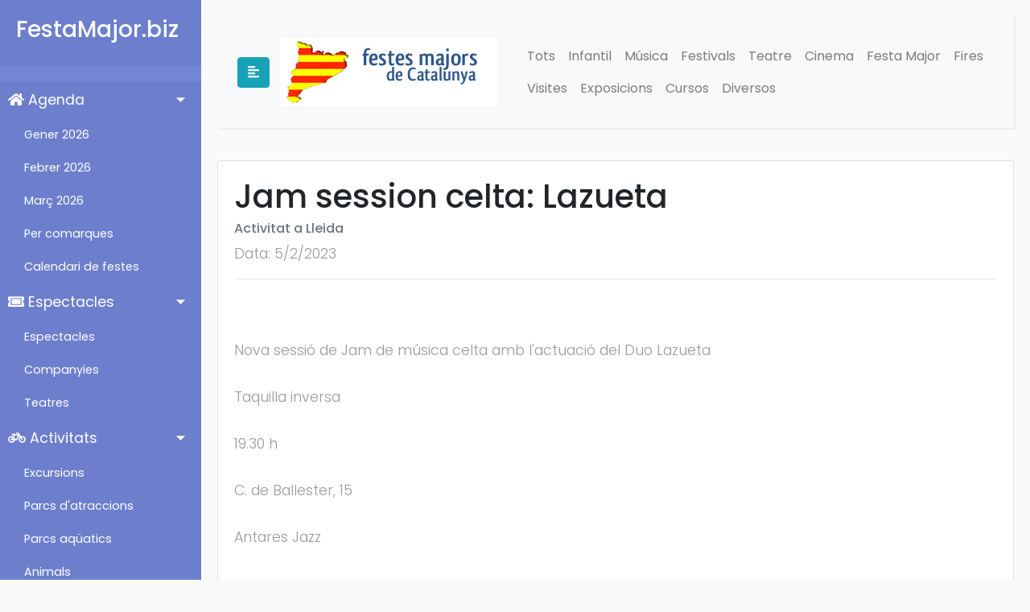

--- FILE ---
content_type: text/html; charset=utf-8
request_url: https://www.google.com/recaptcha/api2/aframe
body_size: 268
content:
<!DOCTYPE HTML><html><head><meta http-equiv="content-type" content="text/html; charset=UTF-8"></head><body><script nonce="6LQaEyKF4oOP2b_yR-pHsQ">/** Anti-fraud and anti-abuse applications only. See google.com/recaptcha */ try{var clients={'sodar':'https://pagead2.googlesyndication.com/pagead/sodar?'};window.addEventListener("message",function(a){try{if(a.source===window.parent){var b=JSON.parse(a.data);var c=clients[b['id']];if(c){var d=document.createElement('img');d.src=c+b['params']+'&rc='+(localStorage.getItem("rc::a")?sessionStorage.getItem("rc::b"):"");window.document.body.appendChild(d);sessionStorage.setItem("rc::e",parseInt(sessionStorage.getItem("rc::e")||0)+1);localStorage.setItem("rc::h",'1768692336537');}}}catch(b){}});window.parent.postMessage("_grecaptcha_ready", "*");}catch(b){}</script></body></html>

--- FILE ---
content_type: text/css
request_url: https://www.festamajor.biz/style_menu.css
body_size: 1204
content:
/*
    DEMO STYLE
*/

@import "https://fonts.googleapis.com/css?family=Poppins:300,400,500,600,700";
body {
    font-family: 'Poppins', sans-serif;
    background: #fafafa;
}

p {
    font-family: 'Poppins', sans-serif;
    font-size: 1.1em;
    font-weight: 300;
    line-height: 1.7em;
    color: #999;
}

a,
a:hover,
a:focus {
    color: inherit;
    text-decoration: none;
    transition: all 0.3s;
}

.navbar {
    padding: 15px 10px;
    background: #fff;
    border: none;
    border-radius: 0;
    margin-bottom: 40px;
    box-shadow: 1px 1px 3px rgba(0, 0, 0, 0.1);
}

.navbar-btn {
    box-shadow: none;
    outline: none !important;
    border: none;
}

.line {
    width: 100%;
    height: 1px;
    border-bottom: 1px dashed #ddd;
    margin: 40px 0;
}

i,
span {
    display: inline-block;
}

/* ---------------------------------------------------
    SIDEBAR STYLE
----------------------------------------------------- */

.wrapper {
    display: flex;
    align-items: stretch;
}

#sidebar {
    min-width: 250px;
    max-width: 250px;
    background: #7386D5;
    color: #fff;
    transition: all 0.3s;
}

#sidebar.active {
    min-width: 80px;
    max-width: 80px;
    text-align: center;
}

#sidebar.active .sidebar-header h3,
#sidebar.active .CTAs {
    display: none;
}

#sidebar.active .sidebar-header strong {
    display: block;
}

#sidebar ul li a {
    text-align: left;
}

#sidebar.active ul li a {
    padding: 20px 10px;
    text-align: center;
    font-size: 0.85em;
}

#sidebar.active ul li a i {
    margin-right: 0;
    display: block;
    font-size: 1.8em;
    margin-bottom: 5px;
}

#sidebar.active ul ul a {
    padding: 10px !important;
}

#sidebar.active .dropdown-toggle::after {
    top: auto;
    bottom: 10px;
    right: 50%;
    -webkit-transform: translateX(50%);
    -ms-transform: translateX(50%);
    transform: translateX(50%);
}

#sidebar .sidebar-header {
    padding: 20px;
    background: #6d7fcc;
}

#sidebar .sidebar-header strong {
    display: none;
    font-size: 1.8em;
}

#sidebar ul.components {
    padding: 20px 0;
    border-bottom: 1px solid #47748b;
}

#sidebar ul li a {
    padding: 10px;
    font-size: 1.1em;
    display: block;
}

#sidebar ul li a:hover {
    color: #7386D5;
    background: #fff;
}

#sidebar ul li a i {
    margin-right: 10px;
}

#sidebar ul li.active>a,
a[aria-expanded="true"] {
    color: #fff;
    background: #6d7fcc;
}

a[data-toggle="collapse"] {
    position: relative;
}

.dropdown-toggle::after {
    display: block;
    position: absolute;
    top: 50%;
    right: 20px;
    transform: translateY(-50%);
}

ul ul a {
    font-size: 0.9em !important;
    padding-left: 30px !important;
    background: #6d7fcc;
}

ul.CTAs {
    padding: 20px;
}

ul.CTAs a {
    text-align: center;
    font-size: 0.9em !important;
    display: block;
    border-radius: 5px;
    margin-bottom: 5px;
}

a.download {
    background: #fff;
    color: #7386D5;
}

a.article,
a.article:hover {
    background: #6d7fcc !important;
    color: #fff !important;
}

/* ---------------------------------------------------
    CONTENT STYLE
----------------------------------------------------- */

#content {
    width: 100%;
    padding: 20px;
    min-height: 100vh;
    transition: all 0.3s;
}

/* ---------------------------------------------------
    MEDIAQUERIES
----------------------------------------------------- */

@media (max-width: 768px) {
    #sidebar {
        min-width: 80px;
        max-width: 80px;
        text-align: center;
        margin-left: -80px !important;
    }
    .dropdown-toggle::after {
        top: auto;
        bottom: 10px;
        right: 50%;
        -webkit-transform: translateX(50%);
        -ms-transform: translateX(50%);
        transform: translateX(50%);
    }
    #sidebar.active {
        margin-left: 0 !important;
    }
    #sidebar .sidebar-header h3,
    #sidebar .CTAs {
        display: none;
    }
    #sidebar .sidebar-header strong {
        display: block;
    }
    #sidebar ul li a {
        padding: 20px 10px;
    }
    #sidebar ul li a span {
        font-size: 0.85em;
    }
    #sidebar ul li a i {
        margin-right: 0;
        display: block;
    }
    #sidebar ul ul a {
        padding: 10px !important;
    }
    #sidebar ul li a i {
        font-size: 1.3em;
    }
    #sidebar {
        margin-left: 0;
    }
    #sidebarCollapse span {
        display: none;
    }
}